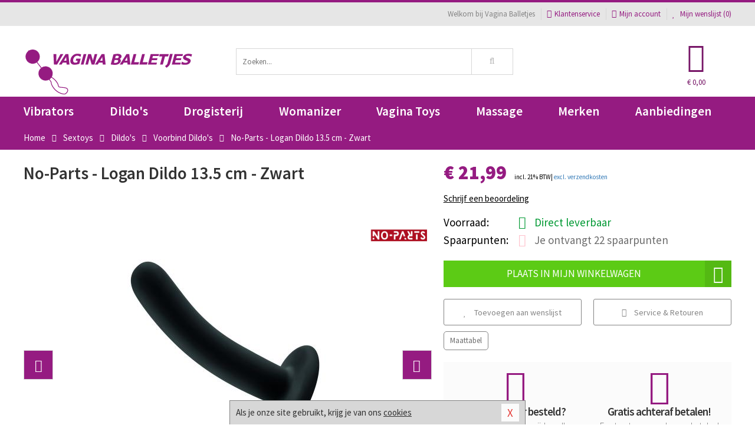

--- FILE ---
content_type: text/html; charset=UTF-8
request_url: https://www.vaginaballetjes.nl/voorbind-dildo/no-parts-logan-dildo-135-cm-zwart_44922.html
body_size: 7283
content:
<!DOCTYPE html>
<html lang="nl">
<head>
<title>No-Parts - Logan Dildo 13.5 cm - Zwart</title>
<meta name="viewport" content="width=device-width, initial-scale=1.0, user-scalable=no">
<meta http-equiv="X-UA-Compatible" content="IE=edge">
<meta content="IE=edge" http-equiv="X-UA-Compatible">
<meta charset="utf-8">
<meta name="format-detection" content="telephone=no">



<meta name="robots" content="index, follow">






<meta name="keywords" content="">



<meta name="description" content="">



<meta name="google-site-verification" content="ei7pFrP6PJ0HDxZEjV3aw1wTq2BwTjU3hKu3zc3F53E">






<link nonce="808100a2ceee7f25beae85b3de66666b4a1e0786f3b7643a613e9fb1932cd504" href="https://cdn.edc.nl/customs/css/styles_2112.css" rel="stylesheet">






<meta name="author" content="Vagina Balletjes">



<link nonce="808100a2ceee7f25beae85b3de66666b4a1e0786f3b7643a613e9fb1932cd504" rel="canonical" href="https://www.vaginaballetjes.nl/voorbind-dildo/no-parts-logan-dildo-135-cm-zwart_44922.html">









<!-- HTML5 Shim and Respond.js IE8 support of HTML5 elements and media queries -->
<!-- WARNING: Respond.js doesn't work if you view the page via file:// -->
<!--[if lt IE 9]>
  <script  nonce="808100a2ceee7f25beae85b3de66666b4a1e0786f3b7643a613e9fb1932cd504" src="https://oss.maxcdn.com/libs/html5shiv/3.7.0/html5shiv.js"></script>
  <script  nonce="808100a2ceee7f25beae85b3de66666b4a1e0786f3b7643a613e9fb1932cd504" src="https://oss.maxcdn.com/libs/respond.js/1.3.0/respond.min.js"></script>
<![endif]-->


<style nonce="808100a2ceee7f25beae85b3de66666b4a1e0786f3b7643a613e9fb1932cd504">
#new_alert_overlay{
    position:fixed;
    top:0;
    right:0;
    bottom:0;
    left:0;
    content:'';
    z-index:9999;
    background-color:rgba(255,255,255,0.8);
}
.new-alert{
    position:absolute;
    top:50%;
    left:50%;
    z-index:10000;
    padding:15px;
    background-color:white;
    border:1px solid #333;
    transform:translate(-50%,-50%);
    text-align:center;
}

.new-alert button{
    margin-top:10px;
    padding:3px 13px;
    background:none;
    border:none;
    border:1px solid #B9B9B9;
    text-transform:uppercase;
}
</style>
</head>
<body>



<div class="body-blur"></div>






<div id="overall_popup_window"></div>
<div id="modal_wrapper"></div>



<div class="site-header-topbar">
<div class="container">







<div class="links-menu">
<ul>



<li class="welcome">Welkom bij Vagina Balletjes</li>



<li><a href="https://www.vaginaballetjes.nl/klantenservice" title="Klantenservice" target="_self"><i class="fa fa-comments"></i>Klantenservice</a></li>



<li><a href="https://www.vaginaballetjes.nl/account" title="Mijn account"><i class="fa fa-user"></i>Mijn account</a></li>



<li class="wishlistIndicator">
<a href="https://www.vaginaballetjes.nl/wenslijst" title="Mijn wenslijst">



<i id="wishlist_header_icon" class="fa fa-heart"></i>



Mijn wenslijst


(<span id="wishlist_header_count">0</span>)
</a>
</li>
</ul>
</div>






<div class="mobiele-header">


<div class="button menu">
<button id="mobile_navigation_button" type="button"><i class="fa fa-bars"></i></button>
</div>


<div class="button zoeken"><button id="mobile_search_button" type="button"><i class="fa fa-search"></i></button></div>


<div class="button wenslijst wishlistIndicator">
<a href="https://www.vaginaballetjes.nl/wenslijst" id="mobile_wishlist_button"><i class="fa fa-heart"></i></a>
</div>


<div id="header_winkelwagen_mob" class="button winkelmandje">
<a href="https://www.vaginaballetjes.nl/afrekenenwinkelwagen" id="mobile_shoppingcart_button"><i class="fa fa-shopping-basket"></i></a>
<span class="ww-aantal">0</span>
</div>


<div class="logo">
<a href="https://www.vaginaballetjes.nl/">
<img alt="Vagina Balletjes" class="img-responsive" src="https://cdn.edc.nl/customs/logos/mobiel/2112.png" width="290" height="120">
</a>
</div>
</div>
</div>
</div>






<header id="website_header" class="site-header" onmouseleave="winkelwagenclose()">
<div class="container">



<div class="site-header-logo hidden-xs">
<a class="p-r-10" href="https://www.vaginaballetjes.nl/">
<img alt="Vagina Balletjes" class="img-responsive" src="https://cdn.edc.nl/customs/logos/shop/2112.png" width="290" height="120">
</a>
</div>



<div class="site-header-zoeken">
<form id="top_search" class="header-zoeken-formulier" method="get" action="https://www.vaginaballetjes.nl/zoeken.html" accept-charset="utf-8">
<input class="header-zoeken-formulier-veld" type="search" name="zoek" placeholder="Zoeken..." onblur="setTimeout(tzs3,500);" onkeyup="tzs(this.value)" onkeydown="tzs4()" autocomplete="off">
<button class="header-zoeken-formulier-knop" type="submit" value="Zoeken"><i class="fa fa-search"></i></button>
<div id="zoeksuggesties" class="hidden-xs"></div>
</form>
</div>



<div id="top_cart" class="site-header-winkelmandje hidden-xs">
<a id="shopping_cart_icon" class="winkelmandje" href="https://www.vaginaballetjes.nl/afrekenenwinkelwagen" onmouseenter="winkelwagenopen()">



<div class="winkelmandje-icoon"><i class="fa fa-shopping-basket"></i></div>






<div id="shopping_cart_total" class="winkelmandje-prijs">&euro; 0,00</div>
</a></div>




<div id="top_microcart" class="hidden-xs">
<div class="wrapper">
<h2>
Winkelwagen <button type="button" class="" onclick="winkelwagenclose()"><i class="fa fa-times"></i></button>
</h2>
<div class="lege-winkelwagen">
<p>Je winkelwagen bevat nog geen producten.</p>
</div>
</div></div>
</div>
</header>



<nav id="site_navigation">
<div class="container">
<ul class="p-0">
<li class="menu-item mobile title">Winkelen <span class="close-navigation c-pointer">X</span></li>






<li class="menu-item ">
<a href="https://www.vaginaballetjes.nl/sextoys/vibrators/">
Vibrators</a>


</li>
<li class="menu-item ">
<a href="https://www.vaginaballetjes.nl/sextoys/dildos/">
Dildo's</a>


</li>
<li class="menu-item ">
<a href="https://www.vaginaballetjes.nl/sextoys/drogisterij/">
Drogisterij</a>


</li>
<li class="menu-item ">
<a href="https://www.vaginaballetjes.nl/merken/womanizer">
Womanizer</a>


</li>
<li class="menu-item ">
<a href="https://www.vaginaballetjes.nl/sextoys/vagina-toys">
Vagina Toys</a>


</li>
<li class="menu-item ">
<a href="https://www.vaginaballetjes.nl/sextoys/massage">
Massage</a>


</li>
<li class="menu-item ">
<a href="https://www.vaginaballetjes.nl/merken">
Merken</a>


</li>
<li class="menu-item ">
<a href="https://www.vaginaballetjes.nl/sale">
Aanbiedingen</a>


</li>






<li class="menu-item mobile"><a href="https://www.vaginaballetjes.nl/blog">Blog</a></li>
<li class="menu-item mobile title">Account</li>
<li class="menu-item mobile"><a href="https://www.vaginaballetjes.nl/afrekenenwinkelwagen"><i class="fa fa-shopping-basket"></i> Winkelwagen</a></li>
<li class="menu-item mobile"><a href="https://www.vaginaballetjes.nl/wenslijst"><i class="fa fa-heart"></i> Wenslijst</a></li>
<li class="menu-item mobile"><a href="https://www.vaginaballetjes.nl/account"><i class="fa fa-user"></i> Mijn account</a></li>
<li class="menu-item visible-xs klantenservice">
<a href="https://www.vaginaballetjes.nl/klantenservice">
<i class="fa fa-comments"></i>
<span class="hidden-xs">+31 598 690453<br></span>
<span class="subline">Klantenservice </span>
</a>
</li>
</ul>
</div>
</nav>






<nav>
<div class="breadcrumb-container main">
<div class="container">
<div class="row">
<div class="col-xs-12 col-sm-12 col-md-12 col-lg-12">
<ul id="breadcrumb">
<li>
<a href="/">
<span>
<span>Terug naar</span>  Home</span>
</a>
</li>
<li>
<a href="/sextoys">
<span>
<span>Terug naar</span>  Sextoys</span>
</a>
</li>
<li>
<a href="/sextoys/dildos">
<span>
<span>Terug naar</span>  Dildo's</span>
</a>
</li>
<li>
<a href="/voorbind-dildo">
<span>
<span>Terug naar</span>  Voorbind Dildo's</span>
</a>
</li>
</ul>

<div class="actieve-pagina">
<i class="visible-xs fa fa-caret-left"></i>
<span>
No-Parts - Logan Dildo 13.5 cm - Zwart</span>
</div>
</div>
</div>
</div>
</div>

<script  nonce="808100a2ceee7f25beae85b3de66666b4a1e0786f3b7643a613e9fb1932cd504" type="application/ld+json">
{
  "@context": "http://schema.org",
  "@type": "BreadcrumbList",
  "itemListElement": [
  {
    "@type": "ListItem",
    "position": 1,
    "item": {
      "@id": "/",
      "name": "Home"
    }
  },
   {
    "@type": "ListItem",
    "position": 2,
    "item": {
      "@id": "/sextoys",
      "name": "Sextoys"
    }
  },
   {
    "@type": "ListItem",
    "position": 3,
    "item": {
      "@id": "/sextoys/dildos",
      "name": "Dildo\'s"
    }
  },
   {
    "@type": "ListItem",
    "position": 4,
    "item": {
      "@id": "/voorbind-dildo",
      "name": "Voorbind Dildo\'s"
    }
  },
   {
    "@type": "ListItem",
    "position": 5,
    "item": {
      "@id": "/voorbind-dildo/no-parts-logan-dildo-135-cm-zwart_44922.html",
      "name": "No-Parts - Logan Dildo 13.5 cm - Zwart"
    }
  }
   ]
}
</script>


</nav>






<section id="product_pagina_bovenkant">
<div class="container bg-white">
<div class="row">






<div class="col-xs-12 col-sm-6 col-md-6 col-lg-7">






<div class="product-titel hidden-xs">
<h1>No-Parts - Logan Dildo 13.5 cm - Zwart</h1>
</div>




<div class="image col-xs-12 col-sm-12 col-md-12 col-lg-12 p-xs-0"><div class="row"><div id="pp_foto" class="carousel slide" data-ride="carousel" data-interval="false"><div class="merk-logo">
<a href="/merken/no-parts" title="title" target="_self">
<img src="https://cdn.edc.nl/merken/no-parts.jpg" class="" alt="" title="">
</a>
</div><div id="product_foto_gallery" class="carousel-inner swipe"><div class="item active"><img src="https://cdn.edc.nl/500/NP-12-BLK_3.jpg" class="img-responsive" alt="No-Parts - Logan Dildo 13.5 cm - Zwart"  title="No-Parts - Logan Dildo 13.5 cm - Zwart"></div><div class="item"><img src="https://cdn.edc.nl/500/NP-12-BLK_4.jpg" class="img-responsive" alt="No-Parts - Logan Dildo 13.5 cm - Zwart"  title="No-Parts - Logan Dildo 13.5 cm - Zwart"></div><div class="item"><img src="https://cdn.edc.nl/500/np-12-blk_11.jpg" class="img-responsive" alt="No-Parts - Logan Dildo 13.5 cm - Zwart"  title="No-Parts - Logan Dildo 13.5 cm - Zwart"></div><div class="item"><img src="https://cdn.edc.nl/500/NP-12-BLK_10.jpg" class="img-responsive" alt="No-Parts - Logan Dildo 13.5 cm - Zwart"  title="No-Parts - Logan Dildo 13.5 cm - Zwart"></div><div class="item"><img src="https://cdn.edc.nl/500/NP-12-BLK_9.jpg" class="img-responsive" alt="No-Parts - Logan Dildo 13.5 cm - Zwart"  title="No-Parts - Logan Dildo 13.5 cm - Zwart"></div><div class="item"><img src="https://cdn.edc.nl/500/NP-12-BLK_7.jpg" class="img-responsive" alt="No-Parts - Logan Dildo 13.5 cm - Zwart"  title="No-Parts - Logan Dildo 13.5 cm - Zwart"></div><div class="item"><img src="https://cdn.edc.nl/500/NP-12-BLK_8.jpg" class="img-responsive" alt="No-Parts - Logan Dildo 13.5 cm - Zwart"  title="No-Parts - Logan Dildo 13.5 cm - Zwart"></div><div class="item"><img src="https://cdn.edc.nl/500/NP-12-BLK_3.jpg" class="img-responsive" alt="No-Parts - Logan Dildo 13.5 cm - Zwart"  title="No-Parts - Logan Dildo 13.5 cm - Zwart"></div><div class="item"><img src="https://cdn.edc.nl/500/NP-12-BLK_4.jpg" class="img-responsive" alt="No-Parts - Logan Dildo 13.5 cm - Zwart"  title="No-Parts - Logan Dildo 13.5 cm - Zwart"></div></div><a class="left carousel-control" href="#pp_foto" role="button" data-slide="prev"><i class="fa fa-chevron-left"></i></a><a class="right carousel-control" href="#pp_foto" role="button" data-slide="next"><i class="fa fa-chevron-right"></i></a><button class="zoom carousel-control" role="button"><i class="fa fa-search-plus"></i></button><div id="thumbs" class="hidden-xs"><ol class="carousel-indicators" id="vert_thumbs"><li data-target="#pp_foto" data-slide-to="0" class="active"><img src="https://cdn.edc.nl/100/NP-12-BLK_3.jpg" height="80" width="80" alt="No-Parts - Logan Dildo 13.5 cm - Zwart" title="Foto 1"></li><li data-target="#pp_foto" data-slide-to="1" class=""><img src="https://cdn.edc.nl/100/NP-12-BLK_4.jpg" height="80" width="80" alt="No-Parts - Logan Dildo 13.5 cm - Zwart" title="Foto 2"></li><li data-target="#pp_foto" data-slide-to="2" class=""><img src="https://cdn.edc.nl/100/np-12-blk_11.jpg" height="80" width="80" alt="No-Parts - Logan Dildo 13.5 cm - Zwart" title="Foto 3"></li><li class="video" onclick="pp_tab_toggle('','#pp_tab_video');"><a href="#anker_video"><i class="fa fa-play"></i><span>Video</span></a></li></ol></div></div></div></div></div>




<div class="col-xs-12 col-sm-6 col-md-6 col-lg-5">






<div class="product-titel visible-xs">
<h1>No-Parts - Logan Dildo 13.5 cm - Zwart</h1>
</div>






<div class="prijs-container">
<div class="prijs m-t-15 f-lh-xs-40">




<span class="c-main f-xs-largest f-extra-largest f-900">&euro; 21,99</span>


<span class="m-l-10 f-small">
incl. 21% BTW| <a href="/verzendkosten" target="_blank">excl. verzendkosten</a>
</span>
</div>



<div class="f-medium c-dark"></div>
</div>















<div class="product-score m-b-15">
<div class="pp-write-review" data-pid="44922">Schrijf een beoordeling</div>
</div>









<div class="f-xs-normal f-larger f-lh-xs-40 f-lh-30 m-b-20">







<div class="row">
<div class="col-xs-4 hidden-sm col-md-3 col-lg-3">
Voorraad:
</div>

<div class="col-xs-8 col-sm-12 col-md-9 col-lg-9">
<div class="c-positive"><i class="fa fa-circle hidden-xs f-largest m-r-10"></i> Direct leverbaar</div>
</div>
</div>






<div class="row">
<div class="col-xs-4 hidden-sm col-md-3 col-lg-3">
Spaarpunten:
</div>
<div class="col-xs-8 col-sm-12 col-md-9 col-lg-9">
<i class="fa fa-gift c-pink f-largest m-r-10 hidden-xs"></i> <span class="c-dark">Je ontvangt 22 spaarpunten</span>
</div>
</div>
</div>






<form class="blok-winkelwagen">





<div id="veld_email_bij_geen_voorraad">
<h3>Hou mij op de hoogte!</h3>
<p>Ik wil graag op de hoogte gehouden worden van de voorraadstatus van dit artikel. Stuur mij een e-mail zodra dit artikel weer op voorraad is.</p>
<div class="input-wrapper">
<input id="email_bij_geen_voorraad" type="email" placeholder="E-mailadres...">
<button id="email_bij_geen_voorraad_verzenden" onclick="emailtnl(44922);" type="button"><i class="fa fa-paper-plane"></i></button>
</div>
</div>



<div class="row">
<div class="col-xs-12 col-sm-12 col-md-12 col-lg-12 m-xs-b-0 m-b-20">
<div id="wbutton">
<button id="koop_dit_product" onclick="add_to_shopping_cart(44922)" type="button" class="btn c2a icoon icoon-rechts vol f-xs-medium f-large f-uppercase m-xs-b-20">
Plaats in mijn winkelwagen<i class="fa fa-shopping-basket fa-icoon"></i>
</button>
</div>
</div>
</div>



<div class="row">
<div class="col-xs-12 col-sm-12 col-md-6 col-lg-6 m-sm-b-10 m-xs-b-20">
<span class="btn line dark vol" onclick="cs_1_pp_wishlist_add(this,44922)"><i class="fa fa-heart m-r-10"></i> Toevoegen aan wenslijst</span>
</div>
<div class="col-xs-12 col-sm-12 col-md-6 col-lg-6">
<span class="btn line dark vol" onclick="bestelinfo_tab(this,'#pp_tab_bestelinfo')"><i class="fa fa-info m-r-10"></i> Service & Retouren</span>
</div>
</div>



<div class="anker-opties">
<span class="c-dark" onclick="getmaattabel();">Maattabel</span></span>
</div>
</form>





















<div class="product-pagina-usp">





<div class="usp">
<div class="icon"><i class="fa fa-truck"></i></div>
<div class="titel">Voor 23:30 uur besteld?</div>
<div class="content">Dan bezorgen we vrijdag al!</div>
</div>






<div class="usp">
<div class="icon"><i class="fa fa-euro"></i></div>
<div class="titel">Gratis achteraf betalen!</div>
<div class="content">Eerst ontvangen, daarna betalen!</div>
</div>
</div>
</div>
</div>
</div>
</section>




<section id="product_pagina_tabs">
<div class="container bg-white">
<div class="row">
<div class="col-xs-12 col-sm-12 col-md-12 col-lg-12">


<div id="pp_tab_omschrijving" class="pp-tab open-xs open-sm open-md open-lg"><div class="pp-tab-titel visible-xs" onclick="pp_tab_toggle(this,false);"><div>Omschrijving</div><div class="plus">+</div><div class="min">-</div></div><div class="pp-tab-inhoud"><div class="row"><div class="col-xs-12 col-sm-6 col-md-7 col-lg-7 info-content"><main><article><header><h2>No-Parts - Logan Dildo 13.5 cm - Zwart</h2></header><p>De serie NO-PARTS bestaat uit een uitgebreide collectie voorbind dildo's en bijpassende luxe harnassen. Beleef samen of solo een nieuw avontuur en vind jullie eigen favoriete combinatie. NO-PARTS is geschikt voor zowel de beginnende ontdekker als de meer ervaren gebruiker en heeft een toegankelijk en modern design.<br />
<br />
De Logan dildo is door zijn formaat perfect geschikt voor beginners en heeft een ergonomische vormgeving met een lichte curve. De kern is stevig maar flexibel genoeg voor een comfortabele anale of vaginale stimulatie. De buitenkant voelt zacht en glad aan. De dildo is gemaakt van lichaamsveilig siliconen en heeft een brede zuignap aan de onderkant. Dit maakt de dildo ook geschikt voor handsfree play. <br />
<br />
Gebruik een glijmiddel op waterbasis en maak de dildo na gebruik weer makkelijk schoon met lauwwarm water en een toycleaner.<br />
<br />
Totale lengte: 13.5 cm. Invoerdiepte: 11.5 cm. </p></article></main><div class="bulletpoints"><ul><li>Perfect voor beginners</li><li>Ook geschikt als voorbinddildo</li><li>Lichaamsveilig siliconen</li><li>Stevige kern/ zachte buitenkant</li><li>Met zuignap</li><li>Makkelijk te reinigen</li></ul></div></div><div class="col-xs-12 col-sm-6 col-md-5 col-lg-4 col-lg-offset-1 product-informatie"><ul><li class="tabel-titel">Productinformatie</li><li><ul class="eigenschappen-tabel"><li><span class="titel">Artikelnummer:</span><span class="inhoud">NP-12-BLK</span></li><li><span class="titel">Merk:</span><span class="inhoud"><a href="/merken/no-parts">No-Parts</a></span></li><li><span class="titel">Kleur:</span><span class="inhoud">Zwart</span></li></ul></li></ul></div></div></div></div>

<div id="pp_tab_also_bought" class="pp-tab open-sm open-md open-lg">



<div class="pp-tab-titel" onclick="pp_tab_toggle(this,false);">
Populair<div class="min">-</div>
<div class="plus">+</div>
</div>



<div id="bestelinfo" class="pp-tab-inhoud">
<div class="producten-overzicht">







<div class="col-xs-12 col-sm-6 col-md-3 po_blok">








<div class="card">



<div class="card-image m-t-20">
<div class="absolute-square">
<a href="/realistische-dildo/temptasia-twist-dildo-large_43696.html" rel="no-follow" class="content">
<img src="https://cdn.edc.nl/450/BL-80895.jpg" alt="Temptasia - Twist Dildo - Large" class="img-responsive" width="450" height="450">
</a>
</div>
</div>


<div class="card-content">



<a class="d-block h-50 f-xs-lh-20 f-lh-25 f-xs-medium f-larger f-600 f-td-n c-darkest  m-b-5 d-overflow-hidden" href="/realistische-dildo/temptasia-twist-dildo-large_43696.html">
Temptasia - Twist Dildo - Large</a>



<p class="f-lh-30 h-30">


<span class="c-main f-extra-larger f-900">&euro; 32,99</span>
</p>




<div class="m-t-10 h-40 f-lh-20 c-cta f-medium f-700 m-b-5 f-uppercase">
Voor 23:30 uur besteld, vrijdag in huis</div>


 <div class="m-t-10">
 <a class="knop-plat main uppercase vol" href="/realistische-dildo/temptasia-twist-dildo-large_43696.html">Bekijk dit product</a>
 </div>
</div>
</div>
</div>







<div class="col-xs-12 col-sm-6 col-md-3 po_blok">








<div class="card">



<div class="card-image m-t-20">
<div class="absolute-square">
<a href="/voorbind-dildo/no-parts-morgan-strapless-strapon-dildo-22-cm-zwart_44914.html" rel="no-follow" class="content">
<img src="https://cdn.edc.nl/450/NP-04-BLK.jpg" alt="No-Parts - Morgan Strapless Strapon Dildo 22 cm - Zwart" class="img-responsive" width="450" height="450">
</a>
</div>
</div>


<div class="card-content">



<a class="d-block h-50 f-xs-lh-20 f-lh-25 f-xs-medium f-larger f-600 f-td-n c-darkest  m-b-5 d-overflow-hidden" href="/voorbind-dildo/no-parts-morgan-strapless-strapon-dildo-22-cm-zwart_44914.html">
No-Parts - Morgan Strapless Strapon Dildo 22 cm - Zwart</a>



<p class="f-lh-30 h-30">


<span class="c-main f-extra-larger f-900">&euro; 49,99</span>
</p>




<div class="m-t-10 h-40 f-lh-20 c-cta f-medium f-700 m-b-5 f-uppercase">
Voor 23:30 uur besteld, vrijdag in huis</div>


 <div class="m-t-10">
 <a class="knop-plat main uppercase vol" href="/voorbind-dildo/no-parts-morgan-strapless-strapon-dildo-22-cm-zwart_44914.html">Bekijk dit product</a>
 </div>
</div>
</div>
</div>







<div class="col-xs-12 col-sm-6 col-md-3 po_blok">








<div class="card">



<div class="card-image m-t-20">
<div class="absolute-square">
<a href="/voorbind-dildo/no-parts-alex-realistische-dildo-15-cm_44916.html" rel="no-follow" class="content">
<img src="https://cdn.edc.nl/450/NP-06-BEIGE_10.jpg" alt="No-Parts - Alex Realistische Dildo 15 cm" class="img-responsive" width="450" height="450">
</a>
</div>
</div>


<div class="card-content">



<a class="d-block h-50 f-xs-lh-20 f-lh-25 f-xs-medium f-larger f-600 f-td-n c-darkest  m-b-5 d-overflow-hidden" href="/voorbind-dildo/no-parts-alex-realistische-dildo-15-cm_44916.html">
No-Parts - Alex Realistische Dildo 15 cm</a>



<p class="f-lh-30 h-30">


<span class="c-main f-extra-larger f-900">&euro; 29,99</span>
</p>




<div class="m-t-10 h-40 f-lh-20 c-cta f-medium f-700 m-b-5 f-uppercase">
Voor 23:30 uur besteld, vrijdag in huis</div>


 <div class="m-t-10">
 <a class="knop-plat main uppercase vol" href="/voorbind-dildo/no-parts-alex-realistische-dildo-15-cm_44916.html">Bekijk dit product</a>
 </div>
</div>
</div>
</div>







<div class="col-xs-12 col-sm-6 col-md-3 po_blok">








<div class="card">



<div class="card-image m-t-20">
<div class="absolute-square">
<a href="/realistische-dildo/no-parts-rowan-realistische-dildo-20-cm_44917.html" rel="no-follow" class="content">
<img src="https://cdn.edc.nl/450/NP-07-BEIGE.jpg" alt="No-Parts - Rowan Realistische Dildo 20 cm" class="img-responsive" width="450" height="450">
</a>
</div>
</div>


<div class="card-content">



<a class="d-block h-50 f-xs-lh-20 f-lh-25 f-xs-medium f-larger f-600 f-td-n c-darkest  m-b-5 d-overflow-hidden" href="/realistische-dildo/no-parts-rowan-realistische-dildo-20-cm_44917.html">
No-Parts - Rowan Realistische Dildo 20 cm</a>



<p class="f-lh-30 h-30">


<span class="c-main f-extra-larger f-900">&euro; 34,99</span>
</p>




<div class="m-t-10 h-40 f-lh-20 c-cta f-medium f-700 m-b-5 f-uppercase">
Voor 23:30 uur besteld, vrijdag in huis</div>


 <div class="m-t-10">
 <a class="knop-plat main uppercase vol" href="/realistische-dildo/no-parts-rowan-realistische-dildo-20-cm_44917.html">Bekijk dit product</a>
 </div>
</div>
</div>
</div>
</div>
</div>
</div>


<div id="pp_tab_specs" class="pp-tab open-md open-lg"><div class="pp-tab-titel" onclick="pp_tab_toggle(this,false);"><span class="visible-xs">Technische specificaties</span><span class="hidden-xs">Technische specificaties van No-Parts - Logan Dildo 13.5 cm - Zwart</span><div class="min">-</div><div class="plus">+</div></div><div class="pp-tab-inhoud"><div class="row"><div class="col-xs-12 col-sm-12 col-md-12 col-lg-12"><ul><li class="tabel-titel">Afmetingen:</li><li><ul class="eigenschappen-tabel"><li><span class="titel">Lengte:</span><span class="inhoud">13.50 cm</span></li><li><span class="titel">Invoerdiepte:</span><span class="inhoud">11.50 cm</span></li><li><span class="titel">Maximale diameter:</span><span class="inhoud">2.50 cm</span></li><li><span class="titel">Buitendiameter:</span><span class="inhoud">6.50 cm</span></li></ul></li></ul><ul><li class="tabel-titel">Eigenschappen:</li><li><ul class="eigenschappen-tabel"><li><span class="titel">Materiaal:</span><span class="inhoud"> Siliconen</span></li><li><span class="titel">Waterproof:</span><span class="inhoud"><i class="fa fa-check"></i></span></li><li><span class="titel">Flexibel:</span><span class="inhoud"><i class="fa fa-check"></i></span></li><li><span class="titel">Penetratie mogelijk:</span><span class="inhoud"><i class="fa fa-check"></i></span></li><li><span class="titel">Geschikt glijmiddel:</span><span class="inhoud">Waterbasis</span></li><li><span class="titel">Zuignap:</span><span class="inhoud"><i class="fa fa-check"></i></span></li></ul></li></ul><ul><li class="tabel-titel">Meer specificaties:</li><li><ul class="eigenschappen-tabel"><li><span class="titel">Geschikt voor koppels:</span><span class="inhoud">Koppels: Haar + Haar</span></li><li><span class="titel">Anale penetratie mogelijk:</span><span class="inhoud">Ja</span></li><li><span class="titel">Stimulatiedoel:</span><span class="inhoud">Anus</span></li><li><span class="titel">Gebruikersniveau:</span><span class="inhoud">Beginner</span></li><li><span class="titel">Structuur:</span><span class="inhoud">Glad</span></li><li><span class="titel">Gewicht:</span><span class="inhoud">166 gram</span></li><li><span class="titel">Herkomst:</span><span class="inhoud">China</span></li><li><span class="titel">EAN:</span><span class="inhoud">8719934004306</span></li><li><span class="titel">Europese vertegenwoordiger:</span><span class="inhoud">EQOM Purchasing B.V. (No Parts)<br />
Phoenixweg 6<br />
9641 KS Veendam<br />
The Netherlands</span></li></ul></li></ul></div></div></div></div>



<div id="pp_tab_video" class="pp-tab open-md open-lg">



<div class="pp-tab-titel" onclick="pp_tab_toggle(this,false);">
<span>Productvideo</span>
<div class="min">-</div>
<div class="plus">+</div>
</div>



<div class="pp-tab-inhoud">
<div class="row">
<div class="col-xs-12 col-sm-12 col-md-12 col-lg-12">
<div class="embed-responsive embed-responsive-16by9 video-wrapper">
<iframe class="embed-responsive-item" src="//www.youtube.com/embed/7KD3__LOxB4" allowfullscreen></iframe>
</div>
</div>
</div>
</div>
</div>



<div id="pp_tab_bestelinfo" class="pp-tab d-none-ni">



<div class="pp-tab-titel" onclick="bestelinfo_tab(this);">
Service & Retouren<div class="min">-</div>
<div class="plus">+</div>
</div>



<div id="bestelinfo" class="pp-tab-inhoud">

</div>
</div></div>
</div>
</div>
</section>






<script nonce="808100a2ceee7f25beae85b3de66666b4a1e0786f3b7643a613e9fb1932cd504" type="application/ld+json">
{"@context":"http:\/\/schema.org","@type":"Product","name":"No-Parts - Logan Dildo 13.5 cm - Zwart","description":"","offers":{"@type":"Offer","availability":"http:\/\/schema.org\/InStock","price":"21.99","priceCurrency":"EUR","sku":"NP-12-BLK","gtin13":"8719934004306","itemCondition":"http:\/\/schema.org\/NewCondition"},"brand":{"name":"No-Parts"},"image":"https:\/\/cdn.edc.nl\/500\/NP-12-BLK_3.jpg","color":"Zwart"}</script>
<footer id="site_footer">






<div class="footer-info">
<div class="container">
<div class="row">
<div class="col-xs-12 col-sm-3 col-md-3 col-lg-3">
<div class="title">Vagina Balletjes</div>
<ul>
<li><a href="https://www.vaginaballetjes.nl/klantenservice/over-ons/bedrijfsgegevens/">Bedrijfsgegevens</a></li>
<li><a href="https://www.vaginaballetjes.nl/blog">Blog</a></li>
<li><a href="https://www.vaginaballetjes.nl/merken">Merken</a></li>
</ul>
</div>
<div class="col-xs-12 col-sm-3 col-md-3 col-lg-3">
<div class="title">Service</div>
<ul>
<li><a href="https://www.vaginaballetjes.nl/klantenservice/betaalmethoden/">Betaalmethoden</a></li>
<li><a href="https://www.vaginaballetjes.nl/klantenservice/veiligheid-en-privacy/">Veiligheid en privacy</a></li>
<li><a href="https://www.vaginaballetjes.nl/klantenservice/verzending-en-discretie/">Verzending en discretie</a></li>
<li><a href="https://www.vaginaballetjes.nl/klantenservice/ruilen-en-retouren/">Ruilen en retourneren</a></li>
</ul>
</div>
<div class="col-xs-12 col-sm-3 col-md-3 col-lg-3">
<div class="title">Hulp nodig?</div>
<ul>
<li><a href="https://www.vaginaballetjes.nl/klantenservice">Contact</a></li>
<li><a href="javascript:javascript:getmaattabel();">Maattabel</a></li>
<li><a href="https://www.vaginaballetjes.nl/info">Infocenter</a></li>
<li><a href="https://www.vaginaballetjes.nl/klantenservice/klantenservice/vragen/">FAQ</a></li>
</ul>
</div>
<div class="col-xs-12 col-sm-3 col-md-3 col-lg-3">
<div class="title">&nbsp;</div>
<ul>
<li><a href="https://www.vaginaballetjes.nl/klantenservice/veiligheid-en-privacy/cookies/">Cookies</a></li>
<li><a href="https://www.vaginaballetjes.nl/vieworder.html">Orderstatus</a></li>
<li><a href="https://www.vaginaballetjes.nl/sitemap">Sitemap</a></li>
</ul>
</div>
</div>
</div></div>






<div class="footer-service">
<div class="container">
<div class="row">
<div class="col-xs-12 col-sm-6 col-md-6 col-lg-6">
<div class="afhaal m-b-15">
<div class="title">Klantenservice</div>
<div class="clearfix">
<div class="foto">
<img alt="Afhaallocatie" src="https://cdn.edc.nl/customs/responsive1/footer/footer-locatie-foto.png" width="150" height="150">
</div>

<div class="info">
<div>Phoenixweg 6</div>
<div>9641KS Veendam</div>
<div>Nederland</div>



<div><a href="tel:0598690453"><img alt="" width="18" height="11" src="https://cdn.edc.nl/consument/vlaggen/1.gif"> 0598 690 453</a></div>
<div><a href="tel:038081140"><img alt="" width="18" height="11" src="https://cdn.edc.nl/consument/vlaggen/2.gif"> 03 808 1140</a></div>

<div><a href="https://www.vaginaballetjes.nl/klantenservice#contactformulier"> servicedesk&#64;edc.nl </a></div>
</div>
</div>
</div>
</div>



<div class="col-xs-12 col-sm-6 col-md-6 col-lg-6">
</div>
</div>
</div></div>






<div class="footer-logos">
<div class="container">
<div class="row">
<div class="col-xs-12">
<div class="betaalmogelijkheden">



<div class="mogelijkheid ideal"></div>
<div class="mogelijkheid mastercard"></div>
<div class="mogelijkheid visa"></div>
<div class="mogelijkheid paypal"></div>
<div class="mogelijkheid postnl"></div>
<div class="mogelijkheid dhl"></div>
</div>
</div>
</div>
</div></div>






<div class="footer-copyright">
<div class="container">
<div class="row">
<div class="col-xs-12 col-sm-12 col-md-12 col-lg-12">


<ul class="copyright-urls">
<li><a href="https://www.vaginaballetjes.nl/klantenservice/veiligheid-en-privacy/algemene-voorwaarden/">Algemene voorwaarden</a></li>
<li><a href="https://www.vaginaballetjes.nl/klantenservice/veiligheid-en-privacy/disclaimer/">Disclaimer</a></li>
<li><a href="https://www.vaginaballetjes.nl/klantenservice">Contact</a></li>
<li><a href="https://www.vaginaballetjes.nl/reviews">Klantbeoordelingen</a></li>
</ul>


<div class="copyright">
&copy; 2026 <span>Vagina Balletjes</span>
</div>


</div>
</div>
</div></div>
</footer>






<div id="cookieBar" class="cookie-bar">
<button id="closeCookieBar" type="button">X</button>

Als je onze site gebruikt, krijg je van ons 
<a href="https://www.vaginaballetjes.nl/klantenservice/veiligheid-en-privacy/cookies/" title="cookies" target="_self">cookies</a>
</div>






<div class="pswp" tabindex="-1" role="dialog" aria-hidden="true">
    <!-- Background of PhotoSwipe. 
         It's a separate element as animating opacity is faster than rgba(). -->
    <div class="pswp__bg"></div>
    <!-- Slides wrapper with overflow:hidden. -->
    <div class="pswp__scroll-wrap">
        <!-- Container that holds slides. 
            PhotoSwipe keeps only 3 of them in the DOM to save memory.
            Don't modify these 3 pswp__item elements, data is added later on. -->
        <div class="pswp__container">
            <div class="pswp__item"></div>
            <div class="pswp__item"></div>
            <div class="pswp__item"></div>
        </div>
        <!-- Default (PhotoSwipeUI_Default) interface on top of sliding area. Can be changed. -->
        <div class="pswp__ui pswp__ui--hidden">
            <div class="pswp__top-bar">
                <!--  Controls are self-explanatory. Order can be changed. -->
                <div class="pswp__counter"></div>
                <button class="pswp__button pswp__button--close" title="Close (Esc)"></button>
                <button class="pswp__button pswp__button--share" title="Share"></button>
                <button class="pswp__button pswp__button--fs" title="Toggle fullscreen"></button>
                <button class="pswp__button pswp__button--zoom" title="Zoom in/out"></button>
                <!-- Preloader demo http://codepen.io/dimsemenov/pen/yyBWoR -->
                <!-- element will get class pswp__preloader--active when preloader is running -->
                <div class="pswp__preloader">
                    <div class="pswp__preloader__icn">
                      <div class="pswp__preloader__cut">
                        <div class="pswp__preloader__donut"></div>
                      </div>
                    </div>
                </div>
            </div>
            <div class="pswp__share-modal pswp__share-modal--hidden pswp__single-tap">
                <div class="pswp__share-tooltip"></div> 
            </div>
            <button class="pswp__button pswp__button--arrow--left" title="Previous (arrow left)">
            </button>
            <button class="pswp__button pswp__button--arrow--right" title="Next (arrow right)">
            </button>
            <div class="pswp__caption">
                <div class="pswp__caption__center"></div>
            </div>
        </div>
    </div>
</div>







<script  nonce="808100a2ceee7f25beae85b3de66666b4a1e0786f3b7643a613e9fb1932cd504" type="text/javascript" src="https://cdn.edc.nl/js/photoSwipe/photoswipe.min.js" async></script>




<script  nonce="808100a2ceee7f25beae85b3de66666b4a1e0786f3b7643a613e9fb1932cd504" type="text/javascript" src="https://cdn.edc.nl/js/jQuery/jquery.js"></script>




<script  nonce="808100a2ceee7f25beae85b3de66666b4a1e0786f3b7643a613e9fb1932cd504" type="text/javascript" src="/js/2112/script.js?v=2425"></script>


<script  nonce="808100a2ceee7f25beae85b3de66666b4a1e0786f3b7643a613e9fb1932cd504">




var openPhotoZoom = function() {
var pswpElement = document.querySelectorAll('.pswp')[0];


var items = [


{
src: 'https://cdn.edc.nl/800/NP-12-BLK_3.jpg',
w: 800,
h: 800},{
src: 'https://cdn.edc.nl/800/NP-12-BLK_4.jpg',
w: 800,
h: 800},{
src: 'https://cdn.edc.nl/800/np-12-blk_11.jpg',
w: 800,
h: 800},{
src: 'https://cdn.edc.nl/800/NP-12-BLK_10.jpg',
w: 800,
h: 800},{
src: 'https://cdn.edc.nl/800/NP-12-BLK_9.jpg',
w: 800,
h: 800},{
src: 'https://cdn.edc.nl/800/NP-12-BLK_7.jpg',
w: 800,
h: 800},{
src: 'https://cdn.edc.nl/800/NP-12-BLK_8.jpg',
w: 800,
h: 800},{
src: 'https://cdn.edc.nl/800/NP-12-BLK_3.jpg',
w: 800,
h: 800},{
src: 'https://cdn.edc.nl/800/NP-12-BLK_4.jpg',
w: 800,
h: 800}];
    
    var options = {
        history: false,
        focus: false
    };
var gallery = new PhotoSwipe( pswpElement, PhotoSwipeUI_Default, items, options);
gallery.init();

}


/**
 *Product Foto Swipe en touch functies
 */
$("#pp_foto").swiperight(function(){
$(this).carousel('prev');
});
$("#pp_foto").swipeleft(function(){
$(this).carousel('next');
});
$("#pp_foto .zoom").singletap(function(){
openPhotoZoom()
});
$("#pp_foto #product_foto_gallery").singletap(function(){
openPhotoZoom()
});

</script>





<script  nonce="808100a2ceee7f25beae85b3de66666b4a1e0786f3b7643a613e9fb1932cd504" type="text/javascript">

  function isMobile() {
    const toMatch = [/Android/i, /webOS/i, /iPhone/i, /iPad/i, /iPod/i, /BlackBerry/i, /Windows Phone/i];
    return toMatch.some((toMatchItem) => {
      return navigator.userAgent.match(toMatchItem);
    });
  }
</script>

</body>
</html>